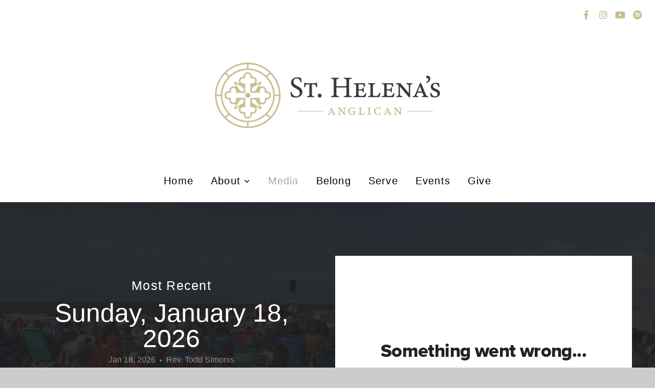

--- FILE ---
content_type: text/html; charset=utf-8
request_url: https://subsplash.com/u/-TCVNR5/media/embed/d/r6y8bcc?&info=0
body_size: 15570
content:
<!DOCTYPE html><html lang="en"><head><meta charSet="utf-8"/><meta name="viewport" content="width=device-width, initial-scale=1"/><link rel="stylesheet" href="https://assets.prod.subsplash.io/web-app/_next/static/css/1b6dc5a8b7dea857.css" data-precedence="next"/><link rel="preload" as="script" fetchPriority="low" href="https://assets.prod.subsplash.io/web-app/_next/static/chunks/webpack-53c6ca6fa18ac19e.js"/><script src="https://assets.prod.subsplash.io/web-app/_next/static/chunks/4bd1b696-234880969d896f6e.js" async=""></script><script src="https://assets.prod.subsplash.io/web-app/_next/static/chunks/2532-7b7ee97ffc701e13.js" async=""></script><script src="https://assets.prod.subsplash.io/web-app/_next/static/chunks/main-app-6723fb8b2cf614f2.js" async=""></script><script src="https://assets.prod.subsplash.io/web-app/_next/static/chunks/app/layout-5c8a90300a905918.js" async=""></script><script src="https://assets.prod.subsplash.io/web-app/_next/static/chunks/82316aac-948ad82ac4d03b29.js" async=""></script><script src="https://assets.prod.subsplash.io/web-app/_next/static/chunks/9189-92d83ebb837af5f1.js" async=""></script><script src="https://assets.prod.subsplash.io/web-app/_next/static/chunks/app/error-e84e184e78a4a2c2.js" async=""></script><script src="https://assets.prod.subsplash.io/web-app/_next/static/chunks/2626716e-0e20cf3728847630.js" async=""></script><script src="https://assets.prod.subsplash.io/web-app/_next/static/chunks/1e4a01de-7d53026235bfbc82.js" async=""></script><script src="https://assets.prod.subsplash.io/web-app/_next/static/chunks/13b76428-451751db6b930d67.js" async=""></script><script src="https://assets.prod.subsplash.io/web-app/_next/static/chunks/542ea986-ec287d4fec3b5165.js" async=""></script><script src="https://assets.prod.subsplash.io/web-app/_next/static/chunks/e37a0b60-2fb0f1ad7fd9ae68.js" async=""></script><script src="https://assets.prod.subsplash.io/web-app/_next/static/chunks/794d257c-ba4101535445c307.js" async=""></script><script src="https://assets.prod.subsplash.io/web-app/_next/static/chunks/1126-1850a116fc9bdfed.js" async=""></script><script src="https://assets.prod.subsplash.io/web-app/_next/static/chunks/5606-e5329432c058720b.js" async=""></script><script src="https://assets.prod.subsplash.io/web-app/_next/static/chunks/1239-1625fcf03ed19af9.js" async=""></script><script src="https://assets.prod.subsplash.io/web-app/_next/static/chunks/8879-f2c588474d408a7d.js" async=""></script><script src="https://assets.prod.subsplash.io/web-app/_next/static/chunks/app/%5BcustomPath%5D/(nav)/%5B...catchall%5D/page-cb28e3af4475d456.js" async=""></script><script src="https://assets.prod.subsplash.io/web-app/_next/static/chunks/app/%5BcustomPath%5D/(nav)/media/embed/d/%5Bid%5D/not-found-67e152e91f9e8fd1.js" async=""></script><script src="https://assets.prod.subsplash.io/web-app/_next/static/chunks/app/global-error-4fb6d617e8b83095.js" async=""></script><script src="https://assets.prod.subsplash.io/web-app/_next/static/chunks/app/%5BcustomPath%5D/(nav)/error-6cd90ab0263f6592.js" async=""></script><script src="https://assets.prod.subsplash.io/web-app/_next/static/chunks/87e9e1a7-83be2cc0a85041ee.js" async=""></script><script src="https://assets.prod.subsplash.io/web-app/_next/static/chunks/6013-9173dc0596b6a9ff.js" async=""></script><script src="https://assets.prod.subsplash.io/web-app/_next/static/chunks/7070-450057ed86e359f5.js" async=""></script><script src="https://assets.prod.subsplash.io/web-app/_next/static/chunks/app/%5BcustomPath%5D/(nav)/media/embed/d/%5Bid%5D/page-672918115aff4cb5.js" async=""></script><script src="https://assets.prod.subsplash.io/web-app/_next/static/chunks/9037-63f3f8e5eb48d750.js" async=""></script><script src="https://assets.prod.subsplash.io/web-app/_next/static/chunks/app/%5BcustomPath%5D/layout-b44671786df63336.js" async=""></script><meta name="theme-color" content="#414042"/><title>Sunday, January 18, 2026 - St. Helena&#x27;s Anglican</title><meta name="robots" content="index, follow"/><meta name="googlebot" content="index, follow"/><meta name="fb:app_id" content="462626960493104"/><meta property="og:title" content="Sunday, January 18, 2026"/><meta property="og:description" content="
"/><meta property="og:site_name" content="St. Helena&#x27;s Anglican"/><meta property="og:image" content="https://images.subsplash.com/image.jpg?id=51f5489e-bc8c-4e76-93d3-a6a2b229f9ec&amp;w=1280&amp;h=720"/><meta property="og:image:width" content="1280"/><meta property="og:image:height" content="720"/><meta property="og:type" content="video.movie"/><meta name="twitter:card" content="summary_large_image"/><meta name="twitter:title" content="Sunday, January 18, 2026"/><meta name="twitter:description" content="
"/><meta name="twitter:image" content="https://images.subsplash.com/image.jpg?id=51f5489e-bc8c-4e76-93d3-a6a2b229f9ec&amp;w=1280&amp;h=720"/><meta name="twitter:image:width" content="1280"/><meta name="twitter:image:height" content="720"/><link rel="icon" href="/u/-TCVNR5/icon?d136b0183752345a" type="image/png" sizes="32x32"/><script>(self.__next_s=self.__next_s||[]).push([0,{"children":"window['__ENV'] = {\"NEXT_PUBLIC_STRIPE_KEY\":\"pk_live_NtK3fbPWR8llwyhtcNcNTXcc\",\"NEXT_PUBLIC_EUA_RECAPTCHA_SITE_KEY\":\"6LehYNsrAAAAAHzfx52xAIoealmafbJA7eFoq6li\",\"NEXT_PUBLIC_SITES_HOST\":\"https://sites.subsplash.com\",\"NEXT_PUBLIC_ENCODED_TENOR_API_KEY\":\"QUl6YVN5QjVJN2pWMDAtOFFUUE9yaEJNRUV1bUhMNXNkcWJYdGRj\",\"NEXT_PUBLIC_OMNI_SENTRY_ENABLED\":\"true\",\"NEXT_PUBLIC_UNLEASH_CLIENT_KEY\":\"Fm76fLUTkygGEONUIXFubtZl0X9bj7mWd6ce8CYWn2LKBPBS5Do9xEthTibmJ8Z0\",\"NEXT_PUBLIC_BUILD_ENV\":\"prod\",\"NEXT_PUBLIC_GOOGLE_MAPS_KEY\":\"AIzaSyAIbpdmzkOrNz79Z7TLN_h6BCMZ3CLwqsg\",\"NEXT_PUBLIC_GOOGLE_CAPTCHA_KEY\":\"6LdQxHsaAAAAAKL-fPEdaxqNaPjTItILKcm2Wf8u\",\"NEXT_PUBLIC_STRIPE_TEST_KEY\":\"pk_test_g1LO3WwPiAtH0DfRleeldKNP\",\"NEXT_PUBLIC_FEEDS_SERVICE\":\"https://feeds.subsplash.com/api/v1\",\"NEXT_PUBLIC_GUEST_TOKENS_SERVICE_CLIENT_ID\":\"01f874a5-ac2e-4be9-a67b-32f4881f8d83\",\"NEXT_PUBLIC_GUEST_TOKENS_SERVICE_CLIENT_SECRET\":\"e00d19d3f154ed876198f62e48c5af64db8536da9805ce4f6ebeac7873b6b5cc\"}"}])</script><meta name="sentry-trace" content="c9b0a59eb9a2964073774c06c721be1b-ef02188fe0c57558-1"/><meta name="baggage" content="sentry-environment=production,sentry-release=8c113b6,sentry-public_key=b6050d068fe84772a4cab9dd4e21f1ef,sentry-trace_id=c9b0a59eb9a2964073774c06c721be1b,sentry-sample_rate=1,sentry-transaction=GET%20%2F%5BcustomPath%5D%2Fmedia%2Fembed%2Fd%2F%5Bid%5D,sentry-sampled=true"/><script src="https://assets.prod.subsplash.io/web-app/_next/static/chunks/polyfills-42372ed130431b0a.js" noModule=""></script></head><body class="bg-n0 no-transition"><div hidden=""><!--$--><!--/$--></div><section class="peer-[.transparent-route]:-mt-4xl"><!--$--><!--$--><div class="css-1bh9chl r-13awgt0"></div><!--$--><!--/$--><!--/$--><!--/$--></section><div class="fixed bottom-0 left-0 w-full pointer-events-none p-md xs:p-xl z-[100]"><div class="opacity-0 text-base rounded-md shadow-md bg-n900 text-n0 p-lg xs:max-w-[350px] w-full transition-opacity duration-300"></div></div><script src="https://assets.prod.subsplash.io/web-app/_next/static/chunks/webpack-53c6ca6fa18ac19e.js" id="_R_" async=""></script><script>(self.__next_f=self.__next_f||[]).push([0])</script><script>self.__next_f.push([1,"1:\"$Sreact.fragment\"\n2:I[41402,[\"7177\",\"static/chunks/app/layout-5c8a90300a905918.js\"],\"\"]\n3:I[9766,[],\"\"]\n4:I[50960,[\"9326\",\"static/chunks/82316aac-948ad82ac4d03b29.js\",\"9189\",\"static/chunks/9189-92d83ebb837af5f1.js\",\"8039\",\"static/chunks/app/error-e84e184e78a4a2c2.js\"],\"default\"]\n5:I[98924,[],\"\"]\n"])</script><script>self.__next_f.push([1,"6:I[9254,[\"7596\",\"static/chunks/2626716e-0e20cf3728847630.js\",\"8060\",\"static/chunks/1e4a01de-7d53026235bfbc82.js\",\"586\",\"static/chunks/13b76428-451751db6b930d67.js\",\"6915\",\"static/chunks/542ea986-ec287d4fec3b5165.js\",\"4935\",\"static/chunks/e37a0b60-2fb0f1ad7fd9ae68.js\",\"958\",\"static/chunks/794d257c-ba4101535445c307.js\",\"9326\",\"static/chunks/82316aac-948ad82ac4d03b29.js\",\"1126\",\"static/chunks/1126-1850a116fc9bdfed.js\",\"5606\",\"static/chunks/5606-e5329432c058720b.js\",\"1239\",\"static/chunks/1239-1625fcf03ed19af9.js\",\"9189\",\"static/chunks/9189-92d83ebb837af5f1.js\",\"8879\",\"static/chunks/8879-f2c588474d408a7d.js\",\"8957\",\"static/chunks/app/%5BcustomPath%5D/(nav)/%5B...catchall%5D/page-cb28e3af4475d456.js\"],\"default\"]\n"])</script><script>self.__next_f.push([1,"7:\"$Sreact.suspense\"\nb:I[27836,[\"8579\",\"static/chunks/app/%5BcustomPath%5D/(nav)/media/embed/d/%5Bid%5D/not-found-67e152e91f9e8fd1.js\"],\"default\"]\nd:I[24431,[],\"OutletBoundary\"]\nf:I[15278,[],\"AsyncMetadataOutlet\"]\n15:I[54062,[\"9326\",\"static/chunks/82316aac-948ad82ac4d03b29.js\",\"9189\",\"static/chunks/9189-92d83ebb837af5f1.js\",\"4219\",\"static/chunks/app/global-error-4fb6d617e8b83095.js\"],\"default\"]\n17:I[24431,[],\"ViewportBoundary\"]\n19:I[24431,[],\"MetadataBoundary\"]\n:HL[\"https://assets.prod.subsplash.io/web-app/_next/static/css/1b6dc5a8b7dea857.css\",\"style\"]\n"])</script><script>self.__next_f.push([1,"0:{\"P\":null,\"b\":\"8c113b6\",\"p\":\"https://assets.prod.subsplash.io/web-app\",\"c\":[\"\",\"-TCVNR5\",\"media\",\"embed\",\"d\",\"r6y8bcc?info=0\"],\"i\":false,\"f\":[[[\"\",{\"children\":[[\"customPath\",\"-TCVNR5\",\"d\"],{\"children\":[\"(nav)\",{\"children\":[\"media\",{\"children\":[\"embed\",{\"children\":[\"d\",{\"children\":[[\"id\",\"r6y8bcc\",\"d\"],{\"children\":[\"__PAGE__?{\\\"info\\\":\\\"0\\\"}\",{}]}]}]}]}]}]}]},\"$undefined\",\"$undefined\",true],[\"\",[\"$\",\"$1\",\"c\",{\"children\":[[[\"$\",\"link\",\"0\",{\"rel\":\"stylesheet\",\"href\":\"https://assets.prod.subsplash.io/web-app/_next/static/css/1b6dc5a8b7dea857.css\",\"precedence\":\"next\",\"crossOrigin\":\"$undefined\",\"nonce\":\"$undefined\"}]],[\"$\",\"html\",null,{\"lang\":\"en\",\"children\":[[\"$\",\"head\",null,{\"children\":[\"$\",\"$L2\",null,{\"strategy\":\"beforeInteractive\",\"nonce\":\"$undefined\",\"dangerouslySetInnerHTML\":{\"__html\":\"window['__ENV'] = {\\\"NEXT_PUBLIC_STRIPE_KEY\\\":\\\"pk_live_NtK3fbPWR8llwyhtcNcNTXcc\\\",\\\"NEXT_PUBLIC_EUA_RECAPTCHA_SITE_KEY\\\":\\\"6LehYNsrAAAAAHzfx52xAIoealmafbJA7eFoq6li\\\",\\\"NEXT_PUBLIC_SITES_HOST\\\":\\\"https://sites.subsplash.com\\\",\\\"NEXT_PUBLIC_ENCODED_TENOR_API_KEY\\\":\\\"QUl6YVN5QjVJN2pWMDAtOFFUUE9yaEJNRUV1bUhMNXNkcWJYdGRj\\\",\\\"NEXT_PUBLIC_OMNI_SENTRY_ENABLED\\\":\\\"true\\\",\\\"NEXT_PUBLIC_UNLEASH_CLIENT_KEY\\\":\\\"Fm76fLUTkygGEONUIXFubtZl0X9bj7mWd6ce8CYWn2LKBPBS5Do9xEthTibmJ8Z0\\\",\\\"NEXT_PUBLIC_BUILD_ENV\\\":\\\"prod\\\",\\\"NEXT_PUBLIC_GOOGLE_MAPS_KEY\\\":\\\"AIzaSyAIbpdmzkOrNz79Z7TLN_h6BCMZ3CLwqsg\\\",\\\"NEXT_PUBLIC_GOOGLE_CAPTCHA_KEY\\\":\\\"6LdQxHsaAAAAAKL-fPEdaxqNaPjTItILKcm2Wf8u\\\",\\\"NEXT_PUBLIC_STRIPE_TEST_KEY\\\":\\\"pk_test_g1LO3WwPiAtH0DfRleeldKNP\\\",\\\"NEXT_PUBLIC_FEEDS_SERVICE\\\":\\\"https://feeds.subsplash.com/api/v1\\\",\\\"NEXT_PUBLIC_GUEST_TOKENS_SERVICE_CLIENT_ID\\\":\\\"01f874a5-ac2e-4be9-a67b-32f4881f8d83\\\",\\\"NEXT_PUBLIC_GUEST_TOKENS_SERVICE_CLIENT_SECRET\\\":\\\"e00d19d3f154ed876198f62e48c5af64db8536da9805ce4f6ebeac7873b6b5cc\\\"}\"}}]}],[\"$\",\"body\",null,{\"className\":\"bg-n0 no-transition\",\"children\":[\"$\",\"$L3\",null,{\"parallelRouterKey\":\"children\",\"error\":\"$4\",\"errorStyles\":[],\"errorScripts\":[],\"template\":[\"$\",\"$L5\",null,{}],\"templateStyles\":\"$undefined\",\"templateScripts\":\"$undefined\",\"notFound\":[[[\"$\",\"$L6\",null,{\"statusCode\":404}],[\"$\",\"div\",null,{\"className\":\"flex justify-center flex-col text-center items-center my-[160px]\",\"children\":[[\"$\",\"h1\",null,{\"className\":\"text-4xl tracking-[-0.6px] font-black mt-sm\",\"children\":\"Page not found...\"}],[\"$\",\"p\",null,{\"className\":\"text-b1 text-n500 w-[313px] leading-6 mt-lg\",\"children\":\"Sorry, the page you are looking for doesn't exist or has been moved.\"}]]}],[\"$\",\"$7\",null,{\"children\":\"$L8\"}]],[]],\"forbidden\":\"$undefined\",\"unauthorized\":\"$undefined\"}]}]]}]]}],{\"children\":[[\"customPath\",\"-TCVNR5\",\"d\"],[\"$\",\"$1\",\"c\",{\"children\":[null,\"$L9\"]}],{\"children\":[\"(nav)\",[\"$\",\"$1\",\"c\",{\"children\":[null,\"$La\"]}],{\"children\":[\"media\",[\"$\",\"$1\",\"c\",{\"children\":[null,[\"$\",\"$L3\",null,{\"parallelRouterKey\":\"children\",\"error\":\"$undefined\",\"errorStyles\":\"$undefined\",\"errorScripts\":\"$undefined\",\"template\":[\"$\",\"$L5\",null,{}],\"templateStyles\":\"$undefined\",\"templateScripts\":\"$undefined\",\"notFound\":\"$undefined\",\"forbidden\":\"$undefined\",\"unauthorized\":\"$undefined\"}]]}],{\"children\":[\"embed\",[\"$\",\"$1\",\"c\",{\"children\":[null,[\"$\",\"$L3\",null,{\"parallelRouterKey\":\"children\",\"error\":\"$undefined\",\"errorStyles\":\"$undefined\",\"errorScripts\":\"$undefined\",\"template\":[\"$\",\"$L5\",null,{}],\"templateStyles\":\"$undefined\",\"templateScripts\":\"$undefined\",\"notFound\":\"$undefined\",\"forbidden\":\"$undefined\",\"unauthorized\":\"$undefined\"}]]}],{\"children\":[\"d\",[\"$\",\"$1\",\"c\",{\"children\":[null,[\"$\",\"$L3\",null,{\"parallelRouterKey\":\"children\",\"error\":\"$undefined\",\"errorStyles\":\"$undefined\",\"errorScripts\":\"$undefined\",\"template\":[\"$\",\"$L5\",null,{}],\"templateStyles\":\"$undefined\",\"templateScripts\":\"$undefined\",\"notFound\":\"$undefined\",\"forbidden\":\"$undefined\",\"unauthorized\":\"$undefined\"}]]}],{\"children\":[[\"id\",\"r6y8bcc\",\"d\"],[\"$\",\"$1\",\"c\",{\"children\":[null,[\"$\",\"$L3\",null,{\"parallelRouterKey\":\"children\",\"error\":\"$undefined\",\"errorStyles\":\"$undefined\",\"errorScripts\":\"$undefined\",\"template\":[\"$\",\"$L5\",null,{}],\"templateStyles\":\"$undefined\",\"templateScripts\":\"$undefined\",\"notFound\":[[\"$\",\"$Lb\",null,{}],[]],\"forbidden\":\"$undefined\",\"unauthorized\":\"$undefined\"}]]}],{\"children\":[\"__PAGE__\",[\"$\",\"$1\",\"c\",{\"children\":[\"$Lc\",null,[\"$\",\"$Ld\",null,{\"children\":[\"$Le\",[\"$\",\"$Lf\",null,{\"promise\":\"$@10\"}]]}]]}],{},null,false]},null,false]},null,false]},null,false]},[[\"$\",\"div\",\"l\",{\"className\":\"flex items-center justify-center h-[300px]\",\"role\":\"status\",\"children\":[[\"$\",\"svg\",null,{\"aria-hidden\":\"true\",\"className\":\"mr-2 fill-n200 w-3xl h-3xl animate-spin\",\"viewBox\":\"0 0 100 101\",\"fill\":\"none\",\"xmlns\":\"http://www.w3.org/2000/svg\",\"children\":[[\"$\",\"path\",null,{\"d\":\"M100 50.5908C100 78.2051 77.6142 100.591 50 100.591C22.3858 100.591 0 78.2051 0 50.5908C0 22.9766 22.3858 0.59082 50 0.59082C77.6142 0.59082 100 22.9766 100 50.5908ZM9.08144 50.5908C9.08144 73.1895 27.4013 91.5094 50 91.5094C72.5987 91.5094 90.9186 73.1895 90.9186 50.5908C90.9186 27.9921 72.5987 9.67226 50 9.67226C27.4013 9.67226 9.08144 27.9921 9.08144 50.5908Z\",\"fill\":\"transparent\"}],\"$L11\"]}],\"$L12\"]}],[],[]],false]},[\"$L13\",[],[]],false]},null,false]},null,false],\"$L14\",false]],\"m\":\"$undefined\",\"G\":[\"$15\",[\"$L16\"]],\"s\":false,\"S\":false}\n"])</script><script>self.__next_f.push([1,"11:[\"$\",\"path\",null,{\"d\":\"M93.9676 39.0409C96.393 38.4038 97.8624 35.9116 97.0079 33.5539C95.2932 28.8227 92.871 24.3692 89.8167 20.348C85.8452 15.1192 80.8826 10.7238 75.2124 7.41289C69.5422 4.10194 63.2754 1.94025 56.7698 1.05124C51.7666 0.367541 46.6976 0.446843 41.7345 1.27873C39.2613 1.69328 37.813 4.19778 38.4501 6.62326C39.0873 9.04874 41.5694 10.4717 44.0505 10.1071C47.8511 9.54855 51.7191 9.52689 55.5402 10.0491C60.8642 10.7766 65.9928 12.5457 70.6331 15.2552C75.2735 17.9648 79.3347 21.5619 82.5849 25.841C84.9175 28.9121 86.7997 32.2913 88.1811 35.8758C89.083 38.2158 91.5421 39.6781 93.9676 39.0409Z\",\"fill\":\"currentFill\"}]\n12:[\"$\",\"span\",null,{\"className\":\"sr-only\",\"children\":\"Loading...\"}]\n"])</script><script>self.__next_f.push([1,"13:[\"$\",\"div\",\"l\",{\"className\":\"flex items-center justify-center h-[300px]\",\"role\":\"status\",\"children\":[[\"$\",\"svg\",null,{\"aria-hidden\":\"true\",\"className\":\"mr-2 fill-n200 w-3xl h-3xl animate-spin\",\"viewBox\":\"0 0 100 101\",\"fill\":\"none\",\"xmlns\":\"http://www.w3.org/2000/svg\",\"children\":[[\"$\",\"path\",null,{\"d\":\"M100 50.5908C100 78.2051 77.6142 100.591 50 100.591C22.3858 100.591 0 78.2051 0 50.5908C0 22.9766 22.3858 0.59082 50 0.59082C77.6142 0.59082 100 22.9766 100 50.5908ZM9.08144 50.5908C9.08144 73.1895 27.4013 91.5094 50 91.5094C72.5987 91.5094 90.9186 73.1895 90.9186 50.5908C90.9186 27.9921 72.5987 9.67226 50 9.67226C27.4013 9.67226 9.08144 27.9921 9.08144 50.5908Z\",\"fill\":\"transparent\"}],[\"$\",\"path\",null,{\"d\":\"M93.9676 39.0409C96.393 38.4038 97.8624 35.9116 97.0079 33.5539C95.2932 28.8227 92.871 24.3692 89.8167 20.348C85.8452 15.1192 80.8826 10.7238 75.2124 7.41289C69.5422 4.10194 63.2754 1.94025 56.7698 1.05124C51.7666 0.367541 46.6976 0.446843 41.7345 1.27873C39.2613 1.69328 37.813 4.19778 38.4501 6.62326C39.0873 9.04874 41.5694 10.4717 44.0505 10.1071C47.8511 9.54855 51.7191 9.52689 55.5402 10.0491C60.8642 10.7766 65.9928 12.5457 70.6331 15.2552C75.2735 17.9648 79.3347 21.5619 82.5849 25.841C84.9175 28.9121 86.7997 32.2913 88.1811 35.8758C89.083 38.2158 91.5421 39.6781 93.9676 39.0409Z\",\"fill\":\"currentFill\"}]]}],[\"$\",\"span\",null,{\"className\":\"sr-only\",\"children\":\"Loading...\"}]]}]\n"])</script><script>self.__next_f.push([1,"14:[\"$\",\"$1\",\"h\",{\"children\":[null,[[\"$\",\"$L17\",null,{\"children\":\"$L18\"}],null],[\"$\",\"$L19\",null,{\"children\":[\"$\",\"div\",null,{\"hidden\":true,\"children\":[\"$\",\"$7\",null,{\"fallback\":null,\"children\":\"$L1a\"}]}]}]]}]\n16:[\"$\",\"link\",\"0\",{\"rel\":\"stylesheet\",\"href\":\"https://assets.prod.subsplash.io/web-app/_next/static/css/1b6dc5a8b7dea857.css\",\"precedence\":\"next\",\"crossOrigin\":\"$undefined\",\"nonce\":\"$undefined\"}]\n8:null\n"])</script><script>self.__next_f.push([1,"1c:I[19120,[\"9326\",\"static/chunks/82316aac-948ad82ac4d03b29.js\",\"9189\",\"static/chunks/9189-92d83ebb837af5f1.js\",\"8053\",\"static/chunks/app/%5BcustomPath%5D/(nav)/error-6cd90ab0263f6592.js\"],\"default\"]\n"])</script><script>self.__next_f.push([1,"a:[\"$L1b\",[\"$\",\"section\",null,{\"className\":\"peer-[.transparent-route]:-mt-4xl\",\"children\":[\"$\",\"$L3\",null,{\"parallelRouterKey\":\"children\",\"error\":\"$1c\",\"errorStyles\":[],\"errorScripts\":[],\"template\":[\"$\",\"$L5\",null,{}],\"templateStyles\":\"$undefined\",\"templateScripts\":\"$undefined\",\"notFound\":[[[\"$\",\"$L6\",null,{\"statusCode\":404}],[\"$\",\"div\",null,{\"className\":\"flex justify-center flex-col text-center items-center my-[160px]\",\"children\":[[\"$\",\"h1\",null,{\"className\":\"text-4xl tracking-[-0.6px] font-black mt-sm\",\"children\":\"Page not found...\"}],[\"$\",\"p\",null,{\"className\":\"text-b1 text-n500 w-[313px] leading-6 mt-lg\",\"children\":\"Sorry, the page you are looking for doesn't exist or has been moved.\"}]]}],[\"$\",\"$7\",null,{\"children\":\"$L1d\"}]],[]],\"forbidden\":\"$undefined\",\"unauthorized\":\"$undefined\"}]}]]\n"])</script><script>self.__next_f.push([1,"18:[[\"$\",\"meta\",\"0\",{\"charSet\":\"utf-8\"}],[\"$\",\"meta\",\"1\",{\"name\":\"viewport\",\"content\":\"width=device-width, initial-scale=1\"}],[\"$\",\"meta\",\"2\",{\"name\":\"theme-color\",\"content\":\"#414042\"}]]\ne:null\n"])</script><script>self.__next_f.push([1,"1d:null\n1b:\"$undefined\"\n"])</script><script>self.__next_f.push([1,"1e:I[75667,[\"7596\",\"static/chunks/2626716e-0e20cf3728847630.js\",\"8060\",\"static/chunks/1e4a01de-7d53026235bfbc82.js\",\"586\",\"static/chunks/13b76428-451751db6b930d67.js\",\"6915\",\"static/chunks/542ea986-ec287d4fec3b5165.js\",\"4935\",\"static/chunks/e37a0b60-2fb0f1ad7fd9ae68.js\",\"958\",\"static/chunks/794d257c-ba4101535445c307.js\",\"9326\",\"static/chunks/82316aac-948ad82ac4d03b29.js\",\"8448\",\"static/chunks/87e9e1a7-83be2cc0a85041ee.js\",\"1126\",\"static/chunks/1126-1850a116fc9bdfed.js\",\"5606\",\"static/chunks/5606-e5329432c058720b.js\",\"1239\",\"static/chunks/1239-1625fcf03ed19af9.js\",\"9189\",\"static/chunks/9189-92d83ebb837af5f1.js\",\"6013\",\"static/chunks/6013-9173dc0596b6a9ff.js\",\"7070\",\"static/chunks/7070-450057ed86e359f5.js\",\"6420\",\"static/chunks/app/%5BcustomPath%5D/(nav)/media/embed/d/%5Bid%5D/page-672918115aff4cb5.js\"],\"default\"]\n"])</script><script>self.__next_f.push([1,"1f:I[80622,[],\"IconMark\"]\n"])</script><script>self.__next_f.push([1,"c:[\"$\",\"$L1e\",null,{\"data\":{\"_links\":{\"self\":{\"href\":\"https://core.subsplash.com/media/v1/media-items/06a8c0d3-97e5-467c-a303-0261771d4a9b\"},\"embed\":{\"href\":\"http://subsplash.com/embed/r6y8bcc\"},\"share\":{\"href\":\"https://subspla.sh/r6y8bcc\"},\"dashboard\":{\"href\":\"https://dashboard.subsplash.com/TCVNR5/-d/#/library/media/items/06a8c0d3-97e5-467c-a303-0261771d4a9b\"}},\"id\":\"06a8c0d3-97e5-467c-a303-0261771d4a9b\",\"app_key\":\"TCVNR5\",\"title\":\"Sunday, January 18, 2026\",\"date\":\"2026-01-18T00:00:00Z\",\"speaker\":\"Rev. Todd Simonis\",\"summary\":\"\u003cp\u003e\u003cbr\u003e\u003c/p\u003e\",\"summary_text\":\"\\n\",\"tags\":[\"speaker:Rev. Todd Simonis\"],\"slug\":\"sunday-january-18-2026\",\"web_video_button_title\":\"Bulletin\",\"web_video_button_url\":\"https://storage2.snappages.site/TCVNR5/assets/files/Fripp_Order-of-Worship_01.18.2026.pdf\",\"position\":240,\"published_at\":\"2026-01-21T21:18:22Z\",\"status\":\"published\",\"auto_publish\":false,\"short_code\":\"r6y8bcc\",\"created_at\":\"2026-01-13T20:13:08Z\",\"updated_at\":\"2026-01-21T21:47:04Z\",\"_embedded\":{\"media-series\":{\"_links\":{\"self\":{\"href\":\"https://core.subsplash.com/media/v1/media-series/c3ca531e-e35a-4f60-82b3-e785bd908c36\"},\"media-items\":{\"href\":\"https://core.subsplash.com/media/v1/media-items?filter[media_series]=c3ca531e-e35a-4f60-82b3-e785bd908c36\"}},\"id\":\"c3ca531e-e35a-4f60-82b3-e785bd908c36\",\"app_key\":\"TCVNR5\",\"title\":\"Worship on Fripp\",\"slug\":\"worship-on-fripp\",\"media_items_count\":241,\"published_media_items_count\":240,\"display_type\":\"thumbnails\",\"published_at\":\"2021-02-23T16:21:32Z\",\"status\":\"published\",\"short_code\":\"j73prjg\",\"is_default\":false,\"position\":10,\"created_at\":\"2021-02-23T16:22:17Z\",\"updated_at\":\"2026-01-21T21:47:04Z\"},\"images\":[{\"app_key\":\"TCVNR5\",\"average_color_hex\":\"#6f8097\",\"created_at\":\"2021-02-05T14:03:22Z\",\"height\":720,\"title\":\"Fripp Island Service_2020.jpg\",\"type\":\"wide\",\"updated_at\":\"2021-02-23T15:48:53Z\",\"vibrant_color_hex\":\"#669cd8\",\"width\":960,\"id\":\"51f5489e-bc8c-4e76-93d3-a6a2b229f9ec\",\"_links\":{\"download\":{\"href\":\"https://core.subsplash.com/files/download?type=images\u0026id=51f5489e-bc8c-4e76-93d3-a6a2b229f9ec\u0026filename={filename}.jpg\"},\"dynamic\":{\"href\":\"https://images.subsplash.com/{name}.{ext}?id=51f5489e-bc8c-4e76-93d3-a6a2b229f9ec\u0026w={width}\u0026h={height}\"},\"related\":{\"href\":\"https://cdn.subsplash.com/images/TCVNR5/_source/31204e7e-82e2-4b62-b266-756e4d01ba32/image.jpe\"},\"self\":{\"href\":\"https://core.subsplash.com/files/v1/images/51f5489e-bc8c-4e76-93d3-a6a2b229f9ec\"}},\"_embedded\":{\"image-set\":{\"app_key\":\"TCVNR5\",\"created_at\":\"2021-02-23T07:48:53Z\",\"updated_at\":\"2021-02-23T07:48:53Z\",\"id\":\"227c3711-b061-490f-aa94-8e58201c85f1\",\"_links\":{\"self\":{\"href\":\"https://core.subsplash.com/files/v1/image-sets/227c3711-b061-490f-aa94-8e58201c85f1\"}},\"_embedded\":{\"banner-image\":{\"app_key\":\"TCVNR5\",\"average_color_hex\":\"#6f8097\",\"created_at\":\"2021-02-05T14:03:22Z\",\"height\":720,\"title\":\"Fripp Island Service_2020.jpg\",\"type\":\"banner\",\"updated_at\":\"2021-02-23T15:48:53Z\",\"vibrant_color_hex\":\"#669cd8\",\"width\":960,\"id\":\"aa65fd9e-3ea0-453a-a187-6eeb3e00d12c\",\"_links\":{\"download\":{\"href\":\"https://core.subsplash.com/files/download?type=images\u0026id=aa65fd9e-3ea0-453a-a187-6eeb3e00d12c\u0026filename={filename}.jpg\"},\"dynamic\":{\"href\":\"https://images.subsplash.com/{name}.{ext}?id=aa65fd9e-3ea0-453a-a187-6eeb3e00d12c\u0026w={width}\u0026h={height}\"},\"related\":{\"href\":\"https://cdn.subsplash.com/images/TCVNR5/_source/31204e7e-82e2-4b62-b266-756e4d01ba32/image.jpe\"},\"self\":{\"href\":\"https://core.subsplash.com/files/v1/images/aa65fd9e-3ea0-453a-a187-6eeb3e00d12c\"}},\"_embedded\":{\"image-set\":{\"id\":\"227c3711-b061-490f-aa94-8e58201c85f1\"},\"source\":{\"app_key\":\"TCVNR5\",\"average_color_hex\":\"#6f8097\",\"content_type\":\"image/jpeg\",\"created_at\":\"2021-02-05T14:03:20Z\",\"file_size\":84697,\"height\":720,\"md5\":\"e7006fbf85f79be1b1868bda85a7fa6d\",\"s3_object_key\":\"prod/images/TCVNR5/_source/31204e7e-82e2-4b62-b266-756e4d01ba32/image.jpe\",\"title\":\"Fripp Island Service_2020.jpg\",\"type\":\"source\",\"updated_at\":\"2021-02-05T14:03:22Z\",\"uploaded_at\":\"2021-02-05T14:03:22Z\",\"vibrant_color_hex\":\"#669cd8\",\"width\":960,\"id\":\"31204e7e-82e2-4b62-b266-756e4d01ba32\",\"_links\":{\"download\":{\"href\":\"https://core.subsplash.com/files/download?type=images\u0026id=31204e7e-82e2-4b62-b266-756e4d01ba32\u0026filename={filename}.jpg\"},\"dynamic\":{\"href\":\"https://images.subsplash.com/{name}.{ext}?id=31204e7e-82e2-4b62-b266-756e4d01ba32\u0026w={width}\u0026h={height}\"},\"related\":{\"href\":\"https://cdn.subsplash.com/images/TCVNR5/_source/31204e7e-82e2-4b62-b266-756e4d01ba32/image.jpe\"},\"self\":{\"href\":\"https://core.subsplash.com/files/v1/images/31204e7e-82e2-4b62-b266-756e4d01ba32\"}}}}},\"square-image\":{\"app_key\":\"TCVNR5\",\"average_color_hex\":\"#6f8097\",\"created_at\":\"2021-02-05T14:03:22Z\",\"height\":720,\"title\":\"Fripp Island Service_2020.jpg\",\"type\":\"square\",\"updated_at\":\"2021-02-05T14:03:21Z\",\"vibrant_color_hex\":\"#669cd8\",\"width\":960,\"id\":\"03b2a283-91e3-4134-a01e-4c29df73b2e0\",\"_links\":{\"download\":{\"href\":\"https://core.subsplash.com/files/download?type=images\u0026id=03b2a283-91e3-4134-a01e-4c29df73b2e0\u0026filename={filename}.jpg\"},\"dynamic\":{\"href\":\"https://images.subsplash.com/{name}.{ext}?id=03b2a283-91e3-4134-a01e-4c29df73b2e0\u0026w={width}\u0026h={height}\"},\"related\":{\"href\":\"https://cdn.subsplash.com/images/TCVNR5/_source/31204e7e-82e2-4b62-b266-756e4d01ba32/image.jpe\"},\"self\":{\"href\":\"https://core.subsplash.com/files/v1/images/03b2a283-91e3-4134-a01e-4c29df73b2e0\"}},\"_embedded\":{\"image-set\":{\"id\":\"227c3711-b061-490f-aa94-8e58201c85f1\"},\"source\":{\"app_key\":\"TCVNR5\",\"average_color_hex\":\"#6f8097\",\"content_type\":\"image/jpeg\",\"created_at\":\"2021-02-05T14:03:20Z\",\"file_size\":84697,\"height\":720,\"md5\":\"e7006fbf85f79be1b1868bda85a7fa6d\",\"s3_object_key\":\"prod/images/TCVNR5/_source/31204e7e-82e2-4b62-b266-756e4d01ba32/image.jpe\",\"title\":\"Fripp Island Service_2020.jpg\",\"type\":\"source\",\"updated_at\":\"2021-02-05T14:03:22Z\",\"uploaded_at\":\"2021-02-05T14:03:22Z\",\"vibrant_color_hex\":\"#669cd8\",\"width\":960,\"id\":\"31204e7e-82e2-4b62-b266-756e4d01ba32\",\"_links\":{\"download\":{\"href\":\"https://core.subsplash.com/files/download?type=images\u0026id=31204e7e-82e2-4b62-b266-756e4d01ba32\u0026filename={filename}.jpg\"},\"dynamic\":{\"href\":\"https://images.subsplash.com/{name}.{ext}?id=31204e7e-82e2-4b62-b266-756e4d01ba32\u0026w={width}\u0026h={height}\"},\"related\":{\"href\":\"https://cdn.subsplash.com/images/TCVNR5/_source/31204e7e-82e2-4b62-b266-756e4d01ba32/image.jpe\"},\"self\":{\"href\":\"https://core.subsplash.com/files/v1/images/31204e7e-82e2-4b62-b266-756e4d01ba32\"}}}}},\"wide-image\":{\"app_key\":\"TCVNR5\",\"average_color_hex\":\"#6f8097\",\"created_at\":\"2021-02-05T14:03:22Z\",\"height\":720,\"title\":\"Fripp Island Service_2020.jpg\",\"type\":\"wide\",\"updated_at\":\"2021-02-23T15:48:53Z\",\"vibrant_color_hex\":\"#669cd8\",\"width\":960,\"id\":\"51f5489e-bc8c-4e76-93d3-a6a2b229f9ec\",\"_links\":{\"download\":{\"href\":\"https://core.subsplash.com/files/download?type=images\u0026id=51f5489e-bc8c-4e76-93d3-a6a2b229f9ec\u0026filename={filename}.jpg\"},\"dynamic\":{\"href\":\"https://images.subsplash.com/{name}.{ext}?id=51f5489e-bc8c-4e76-93d3-a6a2b229f9ec\u0026w={width}\u0026h={height}\"},\"related\":{\"href\":\"https://cdn.subsplash.com/images/TCVNR5/_source/31204e7e-82e2-4b62-b266-756e4d01ba32/image.jpe\"},\"self\":{\"href\":\"https://core.subsplash.com/files/v1/images/51f5489e-bc8c-4e76-93d3-a6a2b229f9ec\"}},\"_embedded\":{\"image-set\":{\"id\":\"227c3711-b061-490f-aa94-8e58201c85f1\"},\"source\":{\"app_key\":\"TCVNR5\",\"average_color_hex\":\"#6f8097\",\"content_type\":\"image/jpeg\",\"created_at\":\"2021-02-05T14:03:20Z\",\"file_size\":84697,\"height\":720,\"md5\":\"e7006fbf85f79be1b1868bda85a7fa6d\",\"s3_object_key\":\"prod/images/TCVNR5/_source/31204e7e-82e2-4b62-b266-756e4d01ba32/image.jpe\",\"title\":\"Fripp Island Service_2020.jpg\",\"type\":\"source\",\"updated_at\":\"2021-02-05T14:03:22Z\",\"uploaded_at\":\"2021-02-05T14:03:22Z\",\"vibrant_color_hex\":\"#669cd8\",\"width\":960,\"id\":\"31204e7e-82e2-4b62-b266-756e4d01ba32\",\"_links\":{\"download\":{\"href\":\"https://core.subsplash.com/files/download?type=images\u0026id=31204e7e-82e2-4b62-b266-756e4d01ba32\u0026filename={filename}.jpg\"},\"dynamic\":{\"href\":\"https://images.subsplash.com/{name}.{ext}?id=31204e7e-82e2-4b62-b266-756e4d01ba32\u0026w={width}\u0026h={height}\"},\"related\":{\"href\":\"https://cdn.subsplash.com/images/TCVNR5/_source/31204e7e-82e2-4b62-b266-756e4d01ba32/image.jpe\"},\"self\":{\"href\":\"https://core.subsplash.com/files/v1/images/31204e7e-82e2-4b62-b266-756e4d01ba32\"}}}}}}},\"source\":{\"app_key\":\"TCVNR5\",\"average_color_hex\":\"#6f8097\",\"content_type\":\"image/jpeg\",\"created_at\":\"2021-02-05T14:03:20Z\",\"file_size\":84697,\"height\":720,\"md5\":\"e7006fbf85f79be1b1868bda85a7fa6d\",\"s3_object_key\":\"prod/images/TCVNR5/_source/31204e7e-82e2-4b62-b266-756e4d01ba32/image.jpe\",\"title\":\"Fripp Island Service_2020.jpg\",\"type\":\"source\",\"updated_at\":\"2021-02-05T14:03:22Z\",\"uploaded_at\":\"2021-02-05T14:03:22Z\",\"vibrant_color_hex\":\"#669cd8\",\"width\":960,\"id\":\"31204e7e-82e2-4b62-b266-756e4d01ba32\",\"_links\":{\"download\":{\"href\":\"https://core.subsplash.com/files/download?type=images\u0026id=31204e7e-82e2-4b62-b266-756e4d01ba32\u0026filename={filename}.jpg\"},\"dynamic\":{\"href\":\"https://images.subsplash.com/{name}.{ext}?id=31204e7e-82e2-4b62-b266-756e4d01ba32\u0026w={width}\u0026h={height}\"},\"related\":{\"href\":\"https://cdn.subsplash.com/images/TCVNR5/_source/31204e7e-82e2-4b62-b266-756e4d01ba32/image.jpe\"},\"self\":{\"href\":\"https://core.subsplash.com/files/v1/images/31204e7e-82e2-4b62-b266-756e4d01ba32\"}}}}},{\"app_key\":\"TCVNR5\",\"average_color_hex\":\"#6f8097\",\"created_at\":\"2021-02-05T14:03:22Z\",\"height\":720,\"title\":\"Fripp Island Service_2020.jpg\",\"type\":\"square\",\"updated_at\":\"2021-02-05T14:03:21Z\",\"vibrant_color_hex\":\"#669cd8\",\"width\":960,\"id\":\"03b2a283-91e3-4134-a01e-4c29df73b2e0\",\"_links\":{\"download\":{\"href\":\"https://core.subsplash.com/files/download?type=images\u0026id=03b2a283-91e3-4134-a01e-4c29df73b2e0\u0026filename={filename}.jpg\"},\"dynamic\":{\"href\":\"https://images.subsplash.com/{name}.{ext}?id=03b2a283-91e3-4134-a01e-4c29df73b2e0\u0026w={width}\u0026h={height}\"},\"related\":{\"href\":\"https://cdn.subsplash.com/images/TCVNR5/_source/31204e7e-82e2-4b62-b266-756e4d01ba32/image.jpe\"},\"self\":{\"href\":\"https://core.subsplash.com/files/v1/images/03b2a283-91e3-4134-a01e-4c29df73b2e0\"}},\"_embedded\":{\"image-set\":{\"app_key\":\"TCVNR5\",\"created_at\":\"2021-02-23T07:48:53Z\",\"updated_at\":\"2021-02-23T07:48:53Z\",\"id\":\"227c3711-b061-490f-aa94-8e58201c85f1\",\"_links\":{\"self\":{\"href\":\"https://core.subsplash.com/files/v1/image-sets/227c3711-b061-490f-aa94-8e58201c85f1\"}},\"_embedded\":{\"banner-image\":{\"app_key\":\"TCVNR5\",\"average_color_hex\":\"#6f8097\",\"created_at\":\"2021-02-05T14:03:22Z\",\"height\":720,\"title\":\"Fripp Island Service_2020.jpg\",\"type\":\"banner\",\"updated_at\":\"2021-02-23T15:48:53Z\",\"vibrant_color_hex\":\"#669cd8\",\"width\":960,\"id\":\"aa65fd9e-3ea0-453a-a187-6eeb3e00d12c\",\"_links\":{\"download\":{\"href\":\"https://core.subsplash.com/files/download?type=images\u0026id=aa65fd9e-3ea0-453a-a187-6eeb3e00d12c\u0026filename={filename}.jpg\"},\"dynamic\":{\"href\":\"https://images.subsplash.com/{name}.{ext}?id=aa65fd9e-3ea0-453a-a187-6eeb3e00d12c\u0026w={width}\u0026h={height}\"},\"related\":{\"href\":\"https://cdn.subsplash.com/images/TCVNR5/_source/31204e7e-82e2-4b62-b266-756e4d01ba32/image.jpe\"},\"self\":{\"href\":\"https://core.subsplash.com/files/v1/images/aa65fd9e-3ea0-453a-a187-6eeb3e00d12c\"}},\"_embedded\":{\"image-set\":{\"id\":\"227c3711-b061-490f-aa94-8e58201c85f1\"},\"source\":{\"app_key\":\"TCVNR5\",\"average_color_hex\":\"#6f8097\",\"content_type\":\"image/jpeg\",\"created_at\":\"2021-02-05T14:03:20Z\",\"file_size\":84697,\"height\":720,\"md5\":\"e7006fbf85f79be1b1868bda85a7fa6d\",\"s3_object_key\":\"prod/images/TCVNR5/_source/31204e7e-82e2-4b62-b266-756e4d01ba32/image.jpe\",\"title\":\"Fripp Island Service_2020.jpg\",\"type\":\"source\",\"updated_at\":\"2021-02-05T14:03:22Z\",\"uploaded_at\":\"2021-02-05T14:03:22Z\",\"vibrant_color_hex\":\"#669cd8\",\"width\":960,\"id\":\"31204e7e-82e2-4b62-b266-756e4d01ba32\",\"_links\":{\"download\":{\"href\":\"https://core.subsplash.com/files/download?type=images\u0026id=31204e7e-82e2-4b62-b266-756e4d01ba32\u0026filename={filename}.jpg\"},\"dynamic\":{\"href\":\"https://images.subsplash.com/{name}.{ext}?id=31204e7e-82e2-4b62-b266-756e4d01ba32\u0026w={width}\u0026h={height}\"},\"related\":{\"href\":\"https://cdn.subsplash.com/images/TCVNR5/_source/31204e7e-82e2-4b62-b266-756e4d01ba32/image.jpe\"},\"self\":{\"href\":\"https://core.subsplash.com/files/v1/images/31204e7e-82e2-4b62-b266-756e4d01ba32\"}}}}},\"square-image\":{\"app_key\":\"TCVNR5\",\"average_color_hex\":\"#6f8097\",\"created_at\":\"2021-02-05T14:03:22Z\",\"height\":720,\"title\":\"Fripp Island Service_2020.jpg\",\"type\":\"square\",\"updated_at\":\"2021-02-05T14:03:21Z\",\"vibrant_color_hex\":\"#669cd8\",\"width\":960,\"id\":\"03b2a283-91e3-4134-a01e-4c29df73b2e0\",\"_links\":{\"download\":{\"href\":\"https://core.subsplash.com/files/download?type=images\u0026id=03b2a283-91e3-4134-a01e-4c29df73b2e0\u0026filename={filename}.jpg\"},\"dynamic\":{\"href\":\"https://images.subsplash.com/{name}.{ext}?id=03b2a283-91e3-4134-a01e-4c29df73b2e0\u0026w={width}\u0026h={height}\"},\"related\":{\"href\":\"https://cdn.subsplash.com/images/TCVNR5/_source/31204e7e-82e2-4b62-b266-756e4d01ba32/image.jpe\"},\"self\":{\"href\":\"https://core.subsplash.com/files/v1/images/03b2a283-91e3-4134-a01e-4c29df73b2e0\"}},\"_embedded\":{\"image-set\":{\"id\":\"227c3711-b061-490f-aa94-8e58201c85f1\"},\"source\":{\"app_key\":\"TCVNR5\",\"average_color_hex\":\"#6f8097\",\"content_type\":\"image/jpeg\",\"created_at\":\"2021-02-05T14:03:20Z\",\"file_size\":84697,\"height\":720,\"md5\":\"e7006fbf85f79be1b1868bda85a7fa6d\",\"s3_object_key\":\"prod/images/TCVNR5/_source/31204e7e-82e2-4b62-b266-756e4d01ba32/image.jpe\",\"title\":\"Fripp Island Service_2020.jpg\",\"type\":\"source\",\"updated_at\":\"2021-02-05T14:03:22Z\",\"uploaded_at\":\"2021-02-05T14:03:22Z\",\"vibrant_color_hex\":\"#669cd8\",\"width\":960,\"id\":\"31204e7e-82e2-4b62-b266-756e4d01ba32\",\"_links\":{\"download\":{\"href\":\"https://core.subsplash.com/files/download?type=images\u0026id=31204e7e-82e2-4b62-b266-756e4d01ba32\u0026filename={filename}.jpg\"},\"dynamic\":{\"href\":\"https://images.subsplash.com/{name}.{ext}?id=31204e7e-82e2-4b62-b266-756e4d01ba32\u0026w={width}\u0026h={height}\"},\"related\":{\"href\":\"https://cdn.subsplash.com/images/TCVNR5/_source/31204e7e-82e2-4b62-b266-756e4d01ba32/image.jpe\"},\"self\":{\"href\":\"https://core.subsplash.com/files/v1/images/31204e7e-82e2-4b62-b266-756e4d01ba32\"}}}}},\"wide-image\":{\"app_key\":\"TCVNR5\",\"average_color_hex\":\"#6f8097\",\"created_at\":\"2021-02-05T14:03:22Z\",\"height\":720,\"title\":\"Fripp Island Service_2020.jpg\",\"type\":\"wide\",\"updated_at\":\"2021-02-23T15:48:53Z\",\"vibrant_color_hex\":\"#669cd8\",\"width\":960,\"id\":\"51f5489e-bc8c-4e76-93d3-a6a2b229f9ec\",\"_links\":{\"download\":{\"href\":\"https://core.subsplash.com/files/download?type=images\u0026id=51f5489e-bc8c-4e76-93d3-a6a2b229f9ec\u0026filename={filename}.jpg\"},\"dynamic\":{\"href\":\"https://images.subsplash.com/{name}.{ext}?id=51f5489e-bc8c-4e76-93d3-a6a2b229f9ec\u0026w={width}\u0026h={height}\"},\"related\":{\"href\":\"https://cdn.subsplash.com/images/TCVNR5/_source/31204e7e-82e2-4b62-b266-756e4d01ba32/image.jpe\"},\"self\":{\"href\":\"https://core.subsplash.com/files/v1/images/51f5489e-bc8c-4e76-93d3-a6a2b229f9ec\"}},\"_embedded\":{\"image-set\":{\"id\":\"227c3711-b061-490f-aa94-8e58201c85f1\"},\"source\":{\"app_key\":\"TCVNR5\",\"average_color_hex\":\"#6f8097\",\"content_type\":\"image/jpeg\",\"created_at\":\"2021-02-05T14:03:20Z\",\"file_size\":84697,\"height\":720,\"md5\":\"e7006fbf85f79be1b1868bda85a7fa6d\",\"s3_object_key\":\"prod/images/TCVNR5/_source/31204e7e-82e2-4b62-b266-756e4d01ba32/image.jpe\",\"title\":\"Fripp Island Service_2020.jpg\",\"type\":\"source\",\"updated_at\":\"2021-02-05T14:03:22Z\",\"uploaded_at\":\"2021-02-05T14:03:22Z\",\"vibrant_color_hex\":\"#669cd8\",\"width\":960,\"id\":\"31204e7e-82e2-4b62-b266-756e4d01ba32\",\"_links\":{\"download\":{\"href\":\"https://core.subsplash.com/files/download?type=images\u0026id=31204e7e-82e2-4b62-b266-756e4d01ba32\u0026filename={filename}.jpg\"},\"dynamic\":{\"href\":\"https://images.subsplash.com/{name}.{ext}?id=31204e7e-82e2-4b62-b266-756e4d01ba32\u0026w={width}\u0026h={height}\"},\"related\":{\"href\":\"https://cdn.subsplash.com/images/TCVNR5/_source/31204e7e-82e2-4b62-b266-756e4d01ba32/image.jpe\"},\"self\":{\"href\":\"https://core.subsplash.com/files/v1/images/31204e7e-82e2-4b62-b266-756e4d01ba32\"}}}}}}},\"source\":{\"app_key\":\"TCVNR5\",\"average_color_hex\":\"#6f8097\",\"content_type\":\"image/jpeg\",\"created_at\":\"2021-02-05T14:03:20Z\",\"file_size\":84697,\"height\":720,\"md5\":\"e7006fbf85f79be1b1868bda85a7fa6d\",\"s3_object_key\":\"prod/images/TCVNR5/_source/31204e7e-82e2-4b62-b266-756e4d01ba32/image.jpe\",\"title\":\"Fripp Island Service_2020.jpg\",\"type\":\"source\",\"updated_at\":\"2021-02-05T14:03:22Z\",\"uploaded_at\":\"2021-02-05T14:03:22Z\",\"vibrant_color_hex\":\"#669cd8\",\"width\":960,\"id\":\"31204e7e-82e2-4b62-b266-756e4d01ba32\",\"_links\":{\"download\":{\"href\":\"https://core.subsplash.com/files/download?type=images\u0026id=31204e7e-82e2-4b62-b266-756e4d01ba32\u0026filename={filename}.jpg\"},\"dynamic\":{\"href\":\"https://images.subsplash.com/{name}.{ext}?id=31204e7e-82e2-4b62-b266-756e4d01ba32\u0026w={width}\u0026h={height}\"},\"related\":{\"href\":\"https://cdn.subsplash.com/images/TCVNR5/_source/31204e7e-82e2-4b62-b266-756e4d01ba32/image.jpe\"},\"self\":{\"href\":\"https://core.subsplash.com/files/v1/images/31204e7e-82e2-4b62-b266-756e4d01ba32\"}}}}},{\"app_key\":\"TCVNR5\",\"average_color_hex\":\"#6f8097\",\"created_at\":\"2021-02-05T14:03:22Z\",\"height\":720,\"title\":\"Fripp Island Service_2020.jpg\",\"type\":\"banner\",\"updated_at\":\"2021-02-23T15:48:53Z\",\"vibrant_color_hex\":\"#669cd8\",\"width\":960,\"id\":\"aa65fd9e-3ea0-453a-a187-6eeb3e00d12c\",\"_links\":{\"download\":{\"href\":\"https://core.subsplash.com/files/download?type=images\u0026id=aa65fd9e-3ea0-453a-a187-6eeb3e00d12c\u0026filename={filename}.jpg\"},\"dynamic\":{\"href\":\"https://images.subsplash.com/{name}.{ext}?id=aa65fd9e-3ea0-453a-a187-6eeb3e00d12c\u0026w={width}\u0026h={height}\"},\"related\":{\"href\":\"https://cdn.subsplash.com/images/TCVNR5/_source/31204e7e-82e2-4b62-b266-756e4d01ba32/image.jpe\"},\"self\":{\"href\":\"https://core.subsplash.com/files/v1/images/aa65fd9e-3ea0-453a-a187-6eeb3e00d12c\"}},\"_embedded\":{\"image-set\":{\"app_key\":\"TCVNR5\",\"created_at\":\"2021-02-23T07:48:53Z\",\"updated_at\":\"2021-02-23T07:48:53Z\",\"id\":\"227c3711-b061-490f-aa94-8e58201c85f1\",\"_links\":{\"self\":{\"href\":\"https://core.subsplash.com/files/v1/image-sets/227c3711-b061-490f-aa94-8e58201c85f1\"}},\"_embedded\":{\"banner-image\":{\"app_key\":\"TCVNR5\",\"average_color_hex\":\"#6f8097\",\"created_at\":\"2021-02-05T14:03:22Z\",\"height\":720,\"title\":\"Fripp Island Service_2020.jpg\",\"type\":\"banner\",\"updated_at\":\"2021-02-23T15:48:53Z\",\"vibrant_color_hex\":\"#669cd8\",\"width\":960,\"id\":\"aa65fd9e-3ea0-453a-a187-6eeb3e00d12c\",\"_links\":{\"download\":{\"href\":\"https://core.subsplash.com/files/download?type=images\u0026id=aa65fd9e-3ea0-453a-a187-6eeb3e00d12c\u0026filename={filename}.jpg\"},\"dynamic\":{\"href\":\"https://images.subsplash.com/{name}.{ext}?id=aa65fd9e-3ea0-453a-a187-6eeb3e00d12c\u0026w={width}\u0026h={height}\"},\"related\":{\"href\":\"https://cdn.subsplash.com/images/TCVNR5/_source/31204e7e-82e2-4b62-b266-756e4d01ba32/image.jpe\"},\"self\":{\"href\":\"https://core.subsplash.com/files/v1/images/aa65fd9e-3ea0-453a-a187-6eeb3e00d12c\"}},\"_embedded\":{\"image-set\":{\"id\":\"227c3711-b061-490f-aa94-8e58201c85f1\"},\"source\":{\"app_key\":\"TCVNR5\",\"average_color_hex\":\"#6f8097\",\"content_type\":\"image/jpeg\",\"created_at\":\"2021-02-05T14:03:20Z\",\"file_size\":84697,\"height\":720,\"md5\":\"e7006fbf85f79be1b1868bda85a7fa6d\",\"s3_object_key\":\"prod/images/TCVNR5/_source/31204e7e-82e2-4b62-b266-756e4d01ba32/image.jpe\",\"title\":\"Fripp Island Service_2020.jpg\",\"type\":\"source\",\"updated_at\":\"2021-02-05T14:03:22Z\",\"uploaded_at\":\"2021-02-05T14:03:22Z\",\"vibrant_color_hex\":\"#669cd8\",\"width\":960,\"id\":\"31204e7e-82e2-4b62-b266-756e4d01ba32\",\"_links\":{\"download\":{\"href\":\"https://core.subsplash.com/files/download?type=images\u0026id=31204e7e-82e2-4b62-b266-756e4d01ba32\u0026filename={filename}.jpg\"},\"dynamic\":{\"href\":\"https://images.subsplash.com/{name}.{ext}?id=31204e7e-82e2-4b62-b266-756e4d01ba32\u0026w={width}\u0026h={height}\"},\"related\":{\"href\":\"https://cdn.subsplash.com/images/TCVNR5/_source/31204e7e-82e2-4b62-b266-756e4d01ba32/image.jpe\"},\"self\":{\"href\":\"https://core.subsplash.com/files/v1/images/31204e7e-82e2-4b62-b266-756e4d01ba32\"}}}}},\"square-image\":{\"app_key\":\"TCVNR5\",\"average_color_hex\":\"#6f8097\",\"created_at\":\"2021-02-05T14:03:22Z\",\"height\":720,\"title\":\"Fripp Island Service_2020.jpg\",\"type\":\"square\",\"updated_at\":\"2021-02-05T14:03:21Z\",\"vibrant_color_hex\":\"#669cd8\",\"width\":960,\"id\":\"03b2a283-91e3-4134-a01e-4c29df73b2e0\",\"_links\":{\"download\":{\"href\":\"https://core.subsplash.com/files/download?type=images\u0026id=03b2a283-91e3-4134-a01e-4c29df73b2e0\u0026filename={filename}.jpg\"},\"dynamic\":{\"href\":\"https://images.subsplash.com/{name}.{ext}?id=03b2a283-91e3-4134-a01e-4c29df73b2e0\u0026w={width}\u0026h={height}\"},\"related\":{\"href\":\"https://cdn.subsplash.com/images/TCVNR5/_source/31204e7e-82e2-4b62-b266-756e4d01ba32/image.jpe\"},\"self\":{\"href\":\"https://core.subsplash.com/files/v1/images/03b2a283-91e3-4134-a01e-4c29df73b2e0\"}},\"_embedded\":{\"image-set\":{\"id\":\"227c3711-b061-490f-aa94-8e58201c85f1\"},\"source\":{\"app_key\":\"TCVNR5\",\"average_color_hex\":\"#6f8097\",\"content_type\":\"image/jpeg\",\"created_at\":\"2021-02-05T14:03:20Z\",\"file_size\":84697,\"height\":720,\"md5\":\"e7006fbf85f79be1b1868bda85a7fa6d\",\"s3_object_key\":\"prod/images/TCVNR5/_source/31204e7e-82e2-4b62-b266-756e4d01ba32/image.jpe\",\"title\":\"Fripp Island Service_2020.jpg\",\"type\":\"source\",\"updated_at\":\"2021-02-05T14:03:22Z\",\"uploaded_at\":\"2021-02-05T14:03:22Z\",\"vibrant_color_hex\":\"#669cd8\",\"width\":960,\"id\":\"31204e7e-82e2-4b62-b266-756e4d01ba32\",\"_links\":{\"download\":{\"href\":\"https://core.subsplash.com/files/download?type=images\u0026id=31204e7e-82e2-4b62-b266-756e4d01ba32\u0026filename={filename}.jpg\"},\"dynamic\":{\"href\":\"https://images.subsplash.com/{name}.{ext}?id=31204e7e-82e2-4b62-b266-756e4d01ba32\u0026w={width}\u0026h={height}\"},\"related\":{\"href\":\"https://cdn.subsplash.com/images/TCVNR5/_source/31204e7e-82e2-4b62-b266-756e4d01ba32/image.jpe\"},\"self\":{\"href\":\"https://core.subsplash.com/files/v1/images/31204e7e-82e2-4b62-b266-756e4d01ba32\"}}}}},\"wide-image\":{\"app_key\":\"TCVNR5\",\"average_color_hex\":\"#6f8097\",\"created_at\":\"2021-02-05T14:03:22Z\",\"height\":720,\"title\":\"Fripp Island Service_2020.jpg\",\"type\":\"wide\",\"updated_at\":\"2021-02-23T15:48:53Z\",\"vibrant_color_hex\":\"#669cd8\",\"width\":960,\"id\":\"51f5489e-bc8c-4e76-93d3-a6a2b229f9ec\",\"_links\":{\"download\":{\"href\":\"https://core.subsplash.com/files/download?type=images\u0026id=51f5489e-bc8c-4e76-93d3-a6a2b229f9ec\u0026filename={filename}.jpg\"},\"dynamic\":{\"href\":\"https://images.subsplash.com/{name}.{ext}?id=51f5489e-bc8c-4e76-93d3-a6a2b229f9ec\u0026w={width}\u0026h={height}\"},\"related\":{\"href\":\"https://cdn.subsplash.com/images/TCVNR5/_source/31204e7e-82e2-4b62-b266-756e4d01ba32/image.jpe\"},\"self\":{\"href\":\"https://core.subsplash.com/files/v1/images/51f5489e-bc8c-4e76-93d3-a6a2b229f9ec\"}},\"_embedded\":{\"image-set\":{\"id\":\"227c3711-b061-490f-aa94-8e58201c85f1\"},\"source\":{\"app_key\":\"TCVNR5\",\"average_color_hex\":\"#6f8097\",\"content_type\":\"image/jpeg\",\"created_at\":\"2021-02-05T14:03:20Z\",\"file_size\":84697,\"height\":720,\"md5\":\"e7006fbf85f79be1b1868bda85a7fa6d\",\"s3_object_key\":\"prod/images/TCVNR5/_source/31204e7e-82e2-4b62-b266-756e4d01ba32/image.jpe\",\"title\":\"Fripp Island Service_2020.jpg\",\"type\":\"source\",\"updated_at\":\"2021-02-05T14:03:22Z\",\"uploaded_at\":\"2021-02-05T14:03:22Z\",\"vibrant_color_hex\":\"#669cd8\",\"width\":960,\"id\":\"31204e7e-82e2-4b62-b266-756e4d01ba32\",\"_links\":{\"download\":{\"href\":\"https://core.subsplash.com/files/download?type=images\u0026id=31204e7e-82e2-4b62-b266-756e4d01ba32\u0026filename={filename}.jpg\"},\"dynamic\":{\"href\":\"https://images.subsplash.com/{name}.{ext}?id=31204e7e-82e2-4b62-b266-756e4d01ba32\u0026w={width}\u0026h={height}\"},\"related\":{\"href\":\"https://cdn.subsplash.com/images/TCVNR5/_source/31204e7e-82e2-4b62-b266-756e4d01ba32/image.jpe\"},\"self\":{\"href\":\"https://core.subsplash.com/files/v1/images/31204e7e-82e2-4b62-b266-756e4d01ba32\"}}}}}}},\"source\":{\"app_key\":\"TCVNR5\",\"average_color_hex\":\"#6f8097\",\"content_type\":\"image/jpeg\",\"created_at\":\"2021-02-05T14:03:20Z\",\"file_size\":84697,\"height\":720,\"md5\":\"e7006fbf85f79be1b1868bda85a7fa6d\",\"s3_object_key\":\"prod/images/TCVNR5/_source/31204e7e-82e2-4b62-b266-756e4d01ba32/image.jpe\",\"title\":\"Fripp Island Service_2020.jpg\",\"type\":\"source\",\"updated_at\":\"2021-02-05T14:03:22Z\",\"uploaded_at\":\"2021-02-05T14:03:22Z\",\"vibrant_color_hex\":\"#669cd8\",\"width\":960,\"id\":\"31204e7e-82e2-4b62-b266-756e4d01ba32\",\"_links\":{\"download\":{\"href\":\"https://core.subsplash.com/files/download?type=images\u0026id=31204e7e-82e2-4b62-b266-756e4d01ba32\u0026filename={filename}.jpg\"},\"dynamic\":{\"href\":\"https://images.subsplash.com/{name}.{ext}?id=31204e7e-82e2-4b62-b266-756e4d01ba32\u0026w={width}\u0026h={height}\"},\"related\":{\"href\":\"https://cdn.subsplash.com/images/TCVNR5/_source/31204e7e-82e2-4b62-b266-756e4d01ba32/image.jpe\"},\"self\":{\"href\":\"https://core.subsplash.com/files/v1/images/31204e7e-82e2-4b62-b266-756e4d01ba32\"}}}}}],\"audio\":{\"app_key\":\"TCVNR5\",\"archived\":false,\"content_type\":\"audio/mpeg\",\"created_at\":\"2026-01-21T21:11:37Z\",\"file_size\":17365594,\"s3_object_key\":\"prod/audios/TCVNR5/_source/676f8f42-8a61-444b-ba1c-67bdf5120fd0/audio.mp3\",\"title\":\"2026-01-18_Fripp_Sermon.mp3\",\"updated_at\":\"2026-01-21T21:12:47Z\",\"uploaded_at\":\"2026-01-21T21:12:48Z\",\"id\":\"676f8f42-8a61-444b-ba1c-67bdf5120fd0\",\"_links\":{\"self\":{\"href\":\"https://core.subsplash.com/files/v1/audios/676f8f42-8a61-444b-ba1c-67bdf5120fd0\"}},\"_embedded\":{\"audio-outputs\":[{\"app_key\":\"TCVNR5\",\"bit_rate\":128004,\"content_type\":\"audio/mp3\",\"created_at\":\"2026-01-21T21:13:06Z\",\"duration\":1085361,\"file_size\":17366352,\"md5\":\"4ed78daa0a334d75eb84d2c2a7781cd8\",\"s3_object_key\":\"prod/audios/TCVNR5/55f19699-9ed3-446f-96e1-2e5ad278a52d/audio.mp3\",\"updated_at\":\"2026-01-21T21:13:08Z\",\"uploaded_at\":\"2026-01-21T21:13:08Z\",\"id\":\"55f19699-9ed3-446f-96e1-2e5ad278a52d\",\"_links\":{\"download\":{\"href\":\"https://core.subsplash.com/files/download?type=audio-outputs\u0026id=55f19699-9ed3-446f-96e1-2e5ad278a52d\u0026filename={filename}.mp3\"},\"related\":{\"href\":\"https://cdn.subsplash.com/audios/TCVNR5/55f19699-9ed3-446f-96e1-2e5ad278a52d/audio.mp3\"},\"self\":{\"href\":\"https://core.subsplash.com/files/v1/audio-outputs/55f19699-9ed3-446f-96e1-2e5ad278a52d\"}}}]}},\"created-by-user\":{\"id\":\"94cc5eb1-8744-4196-830e-a2c9c01a719a\"}}}}]\n"])</script><script>self.__next_f.push([1,"10:{\"metadata\":[[\"$\",\"title\",\"0\",{\"children\":\"Sunday, January 18, 2026 - St. Helena's Anglican\"}],[\"$\",\"meta\",\"1\",{\"name\":\"robots\",\"content\":\"index, follow\"}],[\"$\",\"meta\",\"2\",{\"name\":\"googlebot\",\"content\":\"index, follow\"}],[\"$\",\"meta\",\"3\",{\"name\":\"fb:app_id\",\"content\":\"462626960493104\"}],[\"$\",\"meta\",\"4\",{\"property\":\"og:title\",\"content\":\"Sunday, January 18, 2026\"}],[\"$\",\"meta\",\"5\",{\"property\":\"og:description\",\"content\":\"\\n\"}],[\"$\",\"meta\",\"6\",{\"property\":\"og:site_name\",\"content\":\"St. Helena's Anglican\"}],[\"$\",\"meta\",\"7\",{\"property\":\"og:image\",\"content\":\"https://images.subsplash.com/image.jpg?id=51f5489e-bc8c-4e76-93d3-a6a2b229f9ec\u0026w=1280\u0026h=720\"}],[\"$\",\"meta\",\"8\",{\"property\":\"og:image:width\",\"content\":\"1280\"}],[\"$\",\"meta\",\"9\",{\"property\":\"og:image:height\",\"content\":\"720\"}],[\"$\",\"meta\",\"10\",{\"property\":\"og:type\",\"content\":\"video.movie\"}],[\"$\",\"meta\",\"11\",{\"name\":\"twitter:card\",\"content\":\"summary_large_image\"}],[\"$\",\"meta\",\"12\",{\"name\":\"twitter:title\",\"content\":\"Sunday, January 18, 2026\"}],[\"$\",\"meta\",\"13\",{\"name\":\"twitter:description\",\"content\":\"\\n\"}],[\"$\",\"meta\",\"14\",{\"name\":\"twitter:image\",\"content\":\"https://images.subsplash.com/image.jpg?id=51f5489e-bc8c-4e76-93d3-a6a2b229f9ec\u0026w=1280\u0026h=720\"}],[\"$\",\"meta\",\"15\",{\"name\":\"twitter:image:width\",\"content\":\"1280\"}],[\"$\",\"meta\",\"16\",{\"name\":\"twitter:image:height\",\"content\":\"720\"}],[\"$\",\"link\",\"17\",{\"rel\":\"icon\",\"href\":\"/u/-TCVNR5/icon?d136b0183752345a\",\"alt\":\"$undefined\",\"type\":\"image/png\",\"sizes\":\"32x32\"}],[\"$\",\"$L1f\",\"18\",{}]],\"error\":null,\"digest\":\"$undefined\"}\n"])</script><script>self.__next_f.push([1,"1a:\"$10:metadata\"\n"])</script><script>self.__next_f.push([1,"20:I[42238,[\"7596\",\"static/chunks/2626716e-0e20cf3728847630.js\",\"8060\",\"static/chunks/1e4a01de-7d53026235bfbc82.js\",\"586\",\"static/chunks/13b76428-451751db6b930d67.js\",\"6915\",\"static/chunks/542ea986-ec287d4fec3b5165.js\",\"4935\",\"static/chunks/e37a0b60-2fb0f1ad7fd9ae68.js\",\"958\",\"static/chunks/794d257c-ba4101535445c307.js\",\"9326\",\"static/chunks/82316aac-948ad82ac4d03b29.js\",\"1126\",\"static/chunks/1126-1850a116fc9bdfed.js\",\"5606\",\"static/chunks/5606-e5329432c058720b.js\",\"1239\",\"static/chunks/1239-1625fcf03ed19af9.js\",\"9189\",\"static/chunks/9189-92d83ebb837af5f1.js\",\"9037\",\"static/chunks/9037-63f3f8e5eb48d750.js\",\"644\",\"static/chunks/app/%5BcustomPath%5D/layout-b44671786df63336.js\"],\"default\"]\n"])</script><script>self.__next_f.push([1,"21:I[75447,[\"7596\",\"static/chunks/2626716e-0e20cf3728847630.js\",\"8060\",\"static/chunks/1e4a01de-7d53026235bfbc82.js\",\"586\",\"static/chunks/13b76428-451751db6b930d67.js\",\"6915\",\"static/chunks/542ea986-ec287d4fec3b5165.js\",\"4935\",\"static/chunks/e37a0b60-2fb0f1ad7fd9ae68.js\",\"958\",\"static/chunks/794d257c-ba4101535445c307.js\",\"9326\",\"static/chunks/82316aac-948ad82ac4d03b29.js\",\"1126\",\"static/chunks/1126-1850a116fc9bdfed.js\",\"5606\",\"static/chunks/5606-e5329432c058720b.js\",\"1239\",\"static/chunks/1239-1625fcf03ed19af9.js\",\"9189\",\"static/chunks/9189-92d83ebb837af5f1.js\",\"9037\",\"static/chunks/9037-63f3f8e5eb48d750.js\",\"644\",\"static/chunks/app/%5BcustomPath%5D/layout-b44671786df63336.js\"],\"default\"]\n"])</script><script>self.__next_f.push([1,"22:I[695,[\"7596\",\"static/chunks/2626716e-0e20cf3728847630.js\",\"8060\",\"static/chunks/1e4a01de-7d53026235bfbc82.js\",\"586\",\"static/chunks/13b76428-451751db6b930d67.js\",\"6915\",\"static/chunks/542ea986-ec287d4fec3b5165.js\",\"4935\",\"static/chunks/e37a0b60-2fb0f1ad7fd9ae68.js\",\"958\",\"static/chunks/794d257c-ba4101535445c307.js\",\"9326\",\"static/chunks/82316aac-948ad82ac4d03b29.js\",\"1126\",\"static/chunks/1126-1850a116fc9bdfed.js\",\"5606\",\"static/chunks/5606-e5329432c058720b.js\",\"1239\",\"static/chunks/1239-1625fcf03ed19af9.js\",\"9189\",\"static/chunks/9189-92d83ebb837af5f1.js\",\"9037\",\"static/chunks/9037-63f3f8e5eb48d750.js\",\"644\",\"static/chunks/app/%5BcustomPath%5D/layout-b44671786df63336.js\"],\"ApplicationContextProvider\"]\n"])</script><script>self.__next_f.push([1,"23:I[27346,[\"7596\",\"static/chunks/2626716e-0e20cf3728847630.js\",\"8060\",\"static/chunks/1e4a01de-7d53026235bfbc82.js\",\"586\",\"static/chunks/13b76428-451751db6b930d67.js\",\"6915\",\"static/chunks/542ea986-ec287d4fec3b5165.js\",\"4935\",\"static/chunks/e37a0b60-2fb0f1ad7fd9ae68.js\",\"958\",\"static/chunks/794d257c-ba4101535445c307.js\",\"9326\",\"static/chunks/82316aac-948ad82ac4d03b29.js\",\"1126\",\"static/chunks/1126-1850a116fc9bdfed.js\",\"5606\",\"static/chunks/5606-e5329432c058720b.js\",\"1239\",\"static/chunks/1239-1625fcf03ed19af9.js\",\"9189\",\"static/chunks/9189-92d83ebb837af5f1.js\",\"9037\",\"static/chunks/9037-63f3f8e5eb48d750.js\",\"644\",\"static/chunks/app/%5BcustomPath%5D/layout-b44671786df63336.js\"],\"default\"]\n"])</script><script>self.__next_f.push([1,"24:I[78514,[\"7596\",\"static/chunks/2626716e-0e20cf3728847630.js\",\"8060\",\"static/chunks/1e4a01de-7d53026235bfbc82.js\",\"586\",\"static/chunks/13b76428-451751db6b930d67.js\",\"6915\",\"static/chunks/542ea986-ec287d4fec3b5165.js\",\"4935\",\"static/chunks/e37a0b60-2fb0f1ad7fd9ae68.js\",\"958\",\"static/chunks/794d257c-ba4101535445c307.js\",\"9326\",\"static/chunks/82316aac-948ad82ac4d03b29.js\",\"1126\",\"static/chunks/1126-1850a116fc9bdfed.js\",\"5606\",\"static/chunks/5606-e5329432c058720b.js\",\"1239\",\"static/chunks/1239-1625fcf03ed19af9.js\",\"9189\",\"static/chunks/9189-92d83ebb837af5f1.js\",\"9037\",\"static/chunks/9037-63f3f8e5eb48d750.js\",\"644\",\"static/chunks/app/%5BcustomPath%5D/layout-b44671786df63336.js\"],\"default\"]\n"])</script><script>self.__next_f.push([1,"25:I[73572,[\"7596\",\"static/chunks/2626716e-0e20cf3728847630.js\",\"8060\",\"static/chunks/1e4a01de-7d53026235bfbc82.js\",\"586\",\"static/chunks/13b76428-451751db6b930d67.js\",\"6915\",\"static/chunks/542ea986-ec287d4fec3b5165.js\",\"4935\",\"static/chunks/e37a0b60-2fb0f1ad7fd9ae68.js\",\"958\",\"static/chunks/794d257c-ba4101535445c307.js\",\"9326\",\"static/chunks/82316aac-948ad82ac4d03b29.js\",\"1126\",\"static/chunks/1126-1850a116fc9bdfed.js\",\"5606\",\"static/chunks/5606-e5329432c058720b.js\",\"1239\",\"static/chunks/1239-1625fcf03ed19af9.js\",\"9189\",\"static/chunks/9189-92d83ebb837af5f1.js\",\"9037\",\"static/chunks/9037-63f3f8e5eb48d750.js\",\"644\",\"static/chunks/app/%5BcustomPath%5D/layout-b44671786df63336.js\"],\"default\"]\n"])</script><script>self.__next_f.push([1,"26:I[13138,[\"7596\",\"static/chunks/2626716e-0e20cf3728847630.js\",\"8060\",\"static/chunks/1e4a01de-7d53026235bfbc82.js\",\"586\",\"static/chunks/13b76428-451751db6b930d67.js\",\"6915\",\"static/chunks/542ea986-ec287d4fec3b5165.js\",\"4935\",\"static/chunks/e37a0b60-2fb0f1ad7fd9ae68.js\",\"958\",\"static/chunks/794d257c-ba4101535445c307.js\",\"9326\",\"static/chunks/82316aac-948ad82ac4d03b29.js\",\"1126\",\"static/chunks/1126-1850a116fc9bdfed.js\",\"5606\",\"static/chunks/5606-e5329432c058720b.js\",\"1239\",\"static/chunks/1239-1625fcf03ed19af9.js\",\"9189\",\"static/chunks/9189-92d83ebb837af5f1.js\",\"9037\",\"static/chunks/9037-63f3f8e5eb48d750.js\",\"644\",\"static/chunks/app/%5BcustomPath%5D/layout-b44671786df63336.js\"],\"default\"]\n"])</script><script>self.__next_f.push([1,"27:I[63964,[\"7596\",\"static/chunks/2626716e-0e20cf3728847630.js\",\"8060\",\"static/chunks/1e4a01de-7d53026235bfbc82.js\",\"586\",\"static/chunks/13b76428-451751db6b930d67.js\",\"6915\",\"static/chunks/542ea986-ec287d4fec3b5165.js\",\"4935\",\"static/chunks/e37a0b60-2fb0f1ad7fd9ae68.js\",\"958\",\"static/chunks/794d257c-ba4101535445c307.js\",\"9326\",\"static/chunks/82316aac-948ad82ac4d03b29.js\",\"1126\",\"static/chunks/1126-1850a116fc9bdfed.js\",\"5606\",\"static/chunks/5606-e5329432c058720b.js\",\"1239\",\"static/chunks/1239-1625fcf03ed19af9.js\",\"9189\",\"static/chunks/9189-92d83ebb837af5f1.js\",\"9037\",\"static/chunks/9037-63f3f8e5eb48d750.js\",\"644\",\"static/chunks/app/%5BcustomPath%5D/layout-b44671786df63336.js\"],\"default\"]\n"])</script><script>self.__next_f.push([1,"28:I[30849,[\"7596\",\"static/chunks/2626716e-0e20cf3728847630.js\",\"8060\",\"static/chunks/1e4a01de-7d53026235bfbc82.js\",\"586\",\"static/chunks/13b76428-451751db6b930d67.js\",\"6915\",\"static/chunks/542ea986-ec287d4fec3b5165.js\",\"4935\",\"static/chunks/e37a0b60-2fb0f1ad7fd9ae68.js\",\"958\",\"static/chunks/794d257c-ba4101535445c307.js\",\"9326\",\"static/chunks/82316aac-948ad82ac4d03b29.js\",\"1126\",\"static/chunks/1126-1850a116fc9bdfed.js\",\"5606\",\"static/chunks/5606-e5329432c058720b.js\",\"1239\",\"static/chunks/1239-1625fcf03ed19af9.js\",\"9189\",\"static/chunks/9189-92d83ebb837af5f1.js\",\"9037\",\"static/chunks/9037-63f3f8e5eb48d750.js\",\"644\",\"static/chunks/app/%5BcustomPath%5D/layout-b44671786df63336.js\"],\"default\"]\n"])</script><script>self.__next_f.push([1,"9:[[\"$\",\"$L20\",null,{}],[\"$\",\"$L21\",null,{}],[\"$\",\"$L6\",null,{\"statusCode\":200}],[\"$\",\"$L22\",null,{\"initialData\":{\"url\":{\"customPath\":\"-TCVNR5\",\"headers\":{},\"host\":\"https://subsplash.com/u\"},\"appUrls\":{\"webAppUrl\":\"$undefined\",\"givingUrl\":\"$undefined\"},\"tokens\":{\"guest\":\"eyJhbGciOiJSUzI1NiIsImtpZCI6IjFkZDgwMDg5LTEzZTMtNGRkZC1hOWFmLTFiZWNhYmYyZGMyZCIsInR5cCI6IkpXVCJ9.[base64].[base64]\",\"user\":\"$undefined\",\"refresh\":\"$undefined\",\"accessTokens\":{\"19bc7532-7e56-440c-bd2e-171026dd5195\":null}},\"user\":\"$undefined\",\"app\":{\"address\":{\"street\":\"507 Newcastle Street\",\"city\":\"Beaufort\",\"state\":\"SC\",\"postal_code\":\"29902\",\"country\":\"US\"},\"appKey\":\"TCVNR5\",\"branding\":{\"brandLogo\":\"https://images.subsplash.com/icon.png?logo_scale=60\u0026w=200\u0026h=200\u0026logo_id=769b13ff-1bc5-46b4-aee1-6137fa1ecae2\u0026bg_color=f6f6f6\",\"brandColor\":\"#414042\",\"silhouetteLogo\":\"https://images.subsplash.com/{name}.{ext}?id=55d73e2d-4cfc-4ee8-a831-67277e8b2d08\u0026w={width}\u0026h={height}\",\"colorScheme\":\"light\"},\"orgKey\":\"NGQCSJFZ\",\"phone\":\"8435221712\",\"shortCode\":\"jqp4\",\"title\":\"St. Helena's Anglican\",\"features\":[{\"id\":\"4ca7b6b3-c09f-4320-aa41-baa0b3128fe0\",\"name\":\"search:media\",\"enabled\":true},{\"id\":\"2fd8b7a2-dce2-498d-acb4-d3fe7faf87d5\",\"name\":\"geoengage:geofence\",\"enabled\":true},{\"id\":\"c9abb47f-8d77-45f3-bdd1-7b5459f9039a\",\"name\":\"giving\",\"enabled\":true},{\"id\":\"d9dd8ac0-74a6-4157-9d44-ca4f9f673a4f\",\"name\":\"notes\",\"enabled\":true},{\"id\":\"71a2f825-8ceb-4e5d-8261-1c0e93811fb7\",\"name\":\"media-downloads\",\"enabled\":true},{\"id\":\"35b8347f-9a3e-4f83-b9af-82abedb55312\",\"name\":\"messages\",\"enabled\":false}]},\"org\":{\"timezone\":\"America/New_York\"},\"featureFlags\":[\"giving.payment-intents\",\"media.nmt-hide-reorder-rows\",\"check-in-kiosk.brother-sdk\",\"check-in.pre-check\",\"media.livestream-in-media-tab\",\"media.universal-player-in-webshell-media-detail-page\",\"giving.non-traditional-gifts\",\"events.household-statements\",\"live.srt\",\"dispatch.group-attendance-v2\",\"media.webshell-embeds\",\"media.pulpit-ai-upgrade\",\"media.pulpit-ai-in-dashboard\",\"management.workflows-ai\",\"people.login-with-phone\",\"signup.payment-method-update-v2\",\"signup.payment-method-update-on-upgrade\"],\"global\":{\"appFeatures\":[\"search:media\",\"geoengage:geofence\",\"giving\",\"notes\",\"media-downloads\"],\"authReturnUrl\":\"\",\"isAuthModalVisible\":false,\"isInMobileApp\":false,\"snackbarMessage\":\"\",\"taxRegistrationCode\":\"501c3\",\"taxStatus\":\"exempt\",\"website\":\"$undefined\",\"facebookUsername\":\"St.Helenas.Church.Beaufort\",\"instagramHandle\":\"st.helenasbft\",\"twitterHandle\":\"$undefined\"}},\"children\":[[\"$\",\"$L23\",null,{}],[\"$\",\"$L24\",null,{}],[\"$\",\"$L3\",null,{\"parallelRouterKey\":\"children\",\"error\":\"$undefined\",\"errorStyles\":\"$undefined\",\"errorScripts\":\"$undefined\",\"template\":[\"$\",\"$L5\",null,{}],\"templateStyles\":\"$undefined\",\"templateScripts\":\"$undefined\",\"notFound\":\"$undefined\",\"forbidden\":\"$undefined\",\"unauthorized\":\"$undefined\"}],[\"$\",\"$L25\",null,{}],[\"$\",\"$L26\",null,{}],[\"$\",\"$L27\",null,{}],[\"$\",\"$L28\",null,{}]]}]]\n"])</script></body></html>